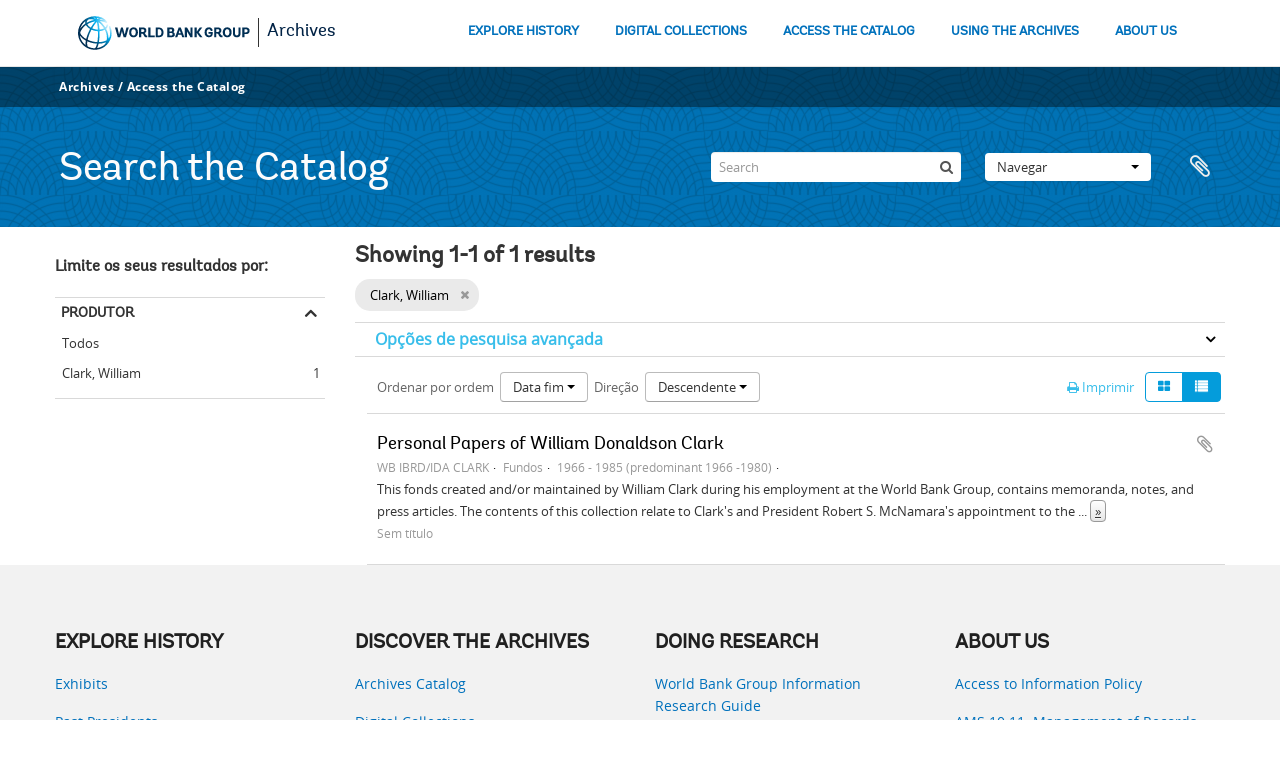

--- FILE ---
content_type: application/javascript
request_url: https://archivesholdings.worldbank.org/js/clipboard.js
body_size: 13727
content:
(function($)
{
  'use strict';

  function Clipboard(element)
  {
    this.$element = element;
    this.$menuButton = this.$element.find('> button');
    this.$menuHeaderCount = this.$element.find('.top-dropdown-header > span');
    this.onClipboardPage = $('body').is('.clipboard.view');

    this.storage = localStorage;
    this.types = ['informationObject', 'actor', 'repository'];
    this.initialItems = {'informationObject': [], 'actor': [], 'repository': []};
    this.items = JSON.parse(this.storage.getItem('clipboard')) || this.initialItems;
    this.exportTokens = JSON.parse(this.storage.getItem('exportTokens')) || [];
    this.init();
  };

  Clipboard.prototype = {

    init: function()
    {
      // Listeners added to the document to affect elements added dynamically
      $(document).on('click', 'button.clipboard', $.proxy(this.toggle, this, true));
      $(document).on('click', 'button.clipboard-wide', $.proxy(this.toggle, this, false));
      $(document).on('click', 'button#clipboard-clear, li#node_clearClipboard a', $.proxy(this.clear, this));
      $(document).on('click', 'a#clipboard-save, li#node_saveClipboard a', $.proxy(this.save, this));
      $(document).on('click', 'button#clipboard-send', $.proxy(this.send, this));
      $(document).on('submit', '#clipboard-load-form', $.proxy(this.load, this));
      $(document).on('submit', '#clipboard-export-form', $.proxy(this.export, this));

      this.updateCounts();

      if (this.onClipboardPage)
      {
        this.loadClipboardContent();
      }
      else
      {
        this.updateAllButtons();
      }

      this.checkExports();
    },
    load: function(event)
    {
      event.preventDefault();

      var $form = $(event.target);
      var mode = $form.find('select#mode').val();

      $.ajax({
        url: $form.attr('action'),
        type: 'POST',
        cache: false,
        data: $form.serialize(),
        context: this,
        success: function(data)
        {
          if (mode === 'merge')
          {
            this.types.map(function(type)
            {
              if (data.clipboard[type])
              {
                data.clipboard[type].map(function(slug)
                {
                  if (this.items[type].indexOf(slug) === -1)
                  {
                    this.items[type].push(slug);
                  }
                }, this);
              }
            }, this);
          }
          else if (mode === 'replace')
          {
            this.items = data.clipboard;
          }

          this.storage.setItem('clipboard', JSON.stringify(this.items));
          this.updateCounts();
          this.showAlert(data.success, 'alert-info');
        },
        error: function(xhr)
        {
          var data = JSON.parse(xhr.responseText);
          this.showAlert(data.error, 'alert-error');
        }
      });
    },
    loadClipboardContent: function()
    {
      var url = new URL(window.location.href);
      var type = url.searchParams.get('type');

      if (!type || !this.types.includes(type))
      {
        type = 'informationObject';
      }

      // Get clipboard content, use post instead of get to
      // reduce URL length and simplify cache proxy config.
      $.ajax({
        url: url,
        type: 'POST',
        cache: false,
        data: { slugs: this.items[type] },
        context: this,
        success: function(data)
        {
          // Replace page content
          $('body > #wrapper').replaceWith($(data).filter('#wrapper'));

          // Attach expander from qubit.js and other behaviors to new content
          Drupal.attachBehaviors('#wrapper');

          this.updateAllButtons();
        },
        error: function()
        {
          this.showAlert(this.$element.data('load-alert-message'), 'alert-error');
        }
      });
    },
    save: function(event)
    {
      event.preventDefault();

      // Avoid request if there are no slugs in the clipboard
      if (
        this.items['informationObject'].length === 0 &&
        this.items['actor'].length === 0 &&
        this.items['repository'].length === 0
      )
      {
        return;
      }

      $.ajax({
        url: $(event.target).attr('href'),
        type: 'POST',
        cache: false,
        data: { slugs: this.items },
        context: this,
        success: function(data)
        {
          this.showAlert(data.success, 'alert-info');
        },
        error: function(xhr)
        {
          var data = JSON.parse(xhr.responseText);
          this.showAlert(data.error, 'alert-error');
        }
      });
    },
    send: function(event)
    {
      var $sendButton = $(event.target);

      // Avoid request if there are no slugs in the clipboard
      if (
        this.items['informationObject'].length === 0 &&
        this.items['actor'].length === 0 &&
        this.items['repository'].length === 0
      )
      {
        this.showAlert($sendButton.data('empty-message'), 'alert-error');

        return;
      }

      let $form = $("<form />", {
        "id": "sendForm",
        "action": $sendButton.data("url"),
        "method": $sendButton.data("method"),
      });

      // Generate clipboard send data
      let $baseUrl = $("<input />", {
        "type": "hidden",
        "name": "base_url",
        "value": $sendButton.data('site-base-url')
      });

      $form.append($baseUrl);

      if (this.items['informationObject'].length !== 0)
      {
        let $informationobjectSlugs = $("<input />", {
          "type": "hidden",
          "name": "information_object_slugs",
          "value": JSON.stringify(this.items['informationObject'])
        });
        $form.append($informationobjectSlugs);
      }

      if (this.items['actor'].length !== 0)
      {
        let $actorSlugs = $("<input />", {
          "type": "hidden",
          "name": "actor_slugs",
          "value": JSON.stringify(this.items['actor'])
        });
        $form.append($actorSlugs);
      }

      if (this.items['repository'].length !== 0)
      {
        let $repositorySlugs = $("<input />", {
          "type": "hidden",
          "name": "repository_slugs",
          "value": JSON.stringify(this.items['repository'])
        });
        $form.append($repositorySlugs);
      }

      // Show sending alert and assign it to a variable
      var $sendingAlert = this.showAlert($sendButton.data('message'), 'alert-info');

      $form.appendTo(document.body);
      $form.submit();
    },
    export: function(event)
    {
      event.preventDefault();

      var $form = $(event.target);
      var type = $form.find('select#type').val();

      // Avoid request if there are no slugs for the type
      if (this.items[type].length === 0)
      {
        this.showAlert(this.$element.data('export-alert-message'), 'alert-error');

        return;
      }

      // Merge form data and slugs
      var data = $form.serializeArray();
      this.items[type].map(function(slug)
      {
        data.push({name: 'slugs[]', value: slug});
      });

      $.ajax({
        url: $form.attr('action'),
        type: 'POST',
        cache: false,
        data: data,
        context: this,
        success: function(responseData)
        {
          this.showAlert(responseData.success, 'alert-info');

          // Unauthenticated users will get a token to check the export
          if (responseData.token)
          {
            this.exportTokens.push(responseData.token);
            this.storage.setItem('exportTokens', JSON.stringify(this.exportTokens));
          }
        },
        error: function(xhr)
        {
          var data = JSON.parse(xhr.responseText);
          this.showAlert(data.error, 'alert-error');
        }
      });
    },
    checkExports: function()
    {
      if (this.exportTokens.length === 0)
      {
        return;
      }

      // Use post instead of get to send the tokens
      // in the body and simplify cache proxy config.
      $.ajax({
        url: this.$element.data('export-check-url'),
        type: 'POST',
        cache: false,
        data: { tokens: this.exportTokens },
        context: this,
        success: function(data)
        {
          // Show status alerts
          if (data.alerts)
          {
            data.alerts.map(function(alert)
            {
              this.showAlert(alert.message, 'alert-' + alert.type, alert.deleteUrl);
            }, this);
          }

          // Clear missing tokens
          if (data.missingTokens)
          {
            data.missingTokens.map(function(token)
            {
              var index = this.exportTokens.indexOf(token);

              if (index !== -1)
              {
                this.exportTokens.splice(index, 1);
              }
            }, this);

            this.storage.setItem('exportTokens', JSON.stringify(this.exportTokens));
          }
        },
        error: function(xhr)
        {
          var data = JSON.parse(xhr.responseText);
          this.showAlert(data.error, 'alert-error');
        }
      });
    },
    toggle: function(reloadTooltip, event)
    {
      if (typeof event.preventDefault === 'function')
      {
        event.preventDefault();
      }

      var $button = $(event.target);

      if (reloadTooltip)
      {
        $button.tooltip('hide');
      }

      // Load items from local storage in case activity
      // in another tab has changed the content
      this.items = JSON.parse(this.storage.getItem("clipboard")) || this.initialItems;

      var type = $button.data('clipboard-type');
      var slug = $button.data('clipboard-slug');
      var index = this.items[type].indexOf(slug);

      if (index === -1)
      {
        this.items[type].push(slug);
        this.updateButton($button, true, reloadTooltip);
      }
      else
      {
        this.items[type].splice(index, 1);
        this.updateButton($button, false, reloadTooltip);
      }

      this.storage.setItem('clipboard', JSON.stringify(this.items));
      this.updateCounts();
    },
    clear: function(event)
    {
      event.preventDefault();

      this.showRemoveAlert();

      var $target = $(event.target);
      var type = $target.data('clipboard-type');

      if (type && this.types.includes(type))
      {
        this.items[type] = [];
      }
      else
      {
        this.items = this.initialItems;
      }

      this.storage.setItem('clipboard', JSON.stringify(this.items));

      this.updateCounts();
      this.updateAllButtons();
    },
    updateButton: function($button, added, reloadTooltip)
    {
      // If previous and current status don't match,
      // change status, tooltip and button content
      if ((!$button.hasClass('added') && added)
        || ($button.hasClass('added') && !added))
      {
        // Show alert when removing
        if (!added)
        {
          this.showRemoveAlert();
        }

        $button.toggleClass('added');

        var label = $button.attr('data-title');
        var altLabel = $button.attr('data-alt-title');

        $button.attr('data-alt-title', label);
        $button.attr('data-title', altLabel);
        $button.text(altLabel);

        // Fix tooltip only in small buttons
        if (reloadTooltip)
        {
          $button.tooltip()
            .attr('data-original-title', altLabel)
            .tooltip('fixTitle');
        }
      }
    },
    updateCounts: function()
    {
      var iosCount = this.items['informationObject'].length;
      var actorsCount = this.items['actor'].length;
      var reposCount = this.items['repository'].length;
      var totalCount = iosCount + actorsCount + reposCount;

      // Menu button count
      var $buttonSpan = this.$menuButton.find('> span');
      if (!$buttonSpan.length && totalCount > 0)
      {
        this.$menuButton.append('<span>' + totalCount + '</span>');
      }
      else if (totalCount > 0)
      {
        $buttonSpan.text(totalCount);
      }
      else if ($buttonSpan.length)
      {
        $buttonSpan.remove();
      }

      // Menu dropdown header count
      var countText = this.$menuHeaderCount.data('information-object-label') + ' count: ' + totalCount + '<br />';

      this.$menuHeaderCount.html(countText);
    },
    updateAllButtons: function()
    {
      $('button.clipboard').tooltip({'placement': 'bottom', 'container': 'body'});

      var self = this;

      $('button[class*="clipboard"]').each(function()
      {
        var $button = $(this);
        var type = $button.data('clipboard-type');
        var slug = $button.data('clipboard-slug');
        var reloadTooltip = $button.hasClass('clipboard');
        var added = self.items[type].indexOf(slug) !== -1;

        self.updateButton($button, added, reloadTooltip);
      });
    },
    showAlert: function(message, type, deleteUrl)
    {
      if (!type)
      {
        type = '';
      }

      var $alert = $('<div class="alert ' + type + '">');

      if (deleteUrl)
      {
        $alert.append('<a href="' + deleteUrl + '"><button type="button" class="close">&times;</button></a>');
      }
      else
      {
        $alert.append('<button type="button" data-dismiss="alert" class="close">&times;</button>');
      }

      $alert.append(message).prependTo($('#wrapper.container'));

      return $alert;
    },
    showRemoveAlert: function()
    {
      // Show remove alert only in clipboard page if it is not already added
      if (this.onClipboardPage && $('#wrapper.container > .alert-clipboard-remove').length == 0)
      {
        this.showAlert(this.$element.data('delete-alert-message'), 'alert-clipboard-remove');
      }
    }
  };

  $(function()
  {
    var $clipboard = $('#clipboard-menu');

    if ($clipboard.length)
    {
      $clipboard.data('clipboard', new Clipboard($clipboard));
    }
  });

})(jQuery);
